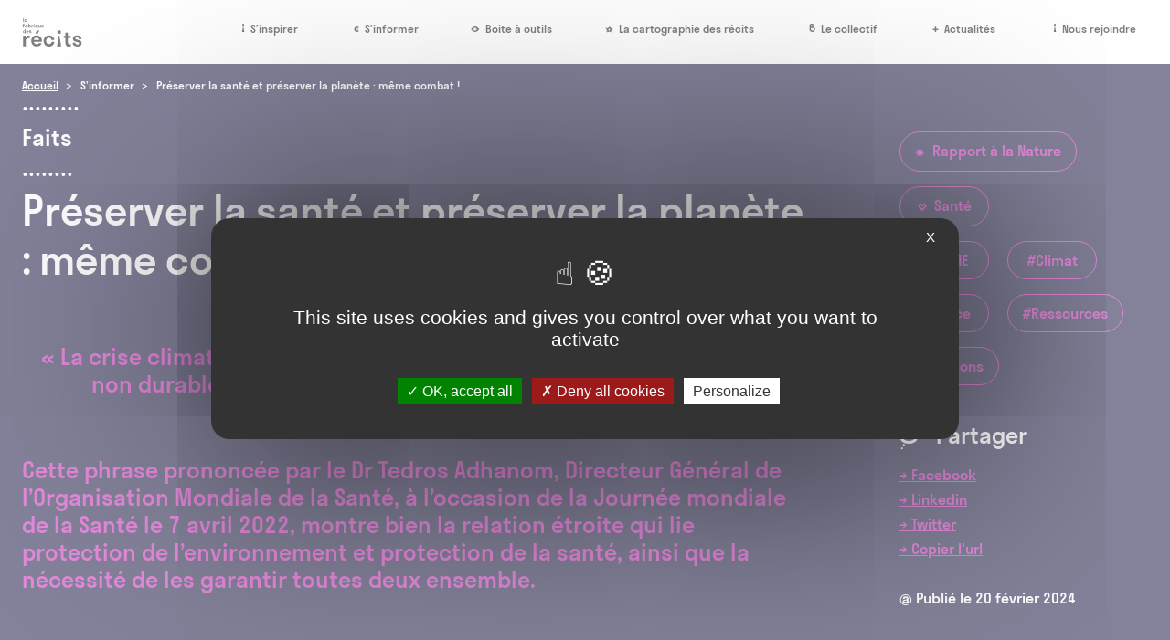

--- FILE ---
content_type: text/html; charset=UTF-8
request_url: https://fabriquedesrecits.com/training/preserver-la-sante-et-preserver-la-planete-meme-combat/
body_size: 9248
content:

<!doctype html>
<html lang="fr-FR">
<head>
	<meta charset="UTF-8">
	<meta name="viewport" content="width=device-width, initial-scale=1">
	<meta http-equiv="X-UA-Compatible" content="IE=edge">
	<link rel="profile" href="http://gmpg.org/xfn/11">
	<link rel="icon" type="image/svg" href="https://fabriquedesrecits.com/wp-content/themes/sparknews/favicon/favicon.svg">
	<link rel="apple-touch-icon" type="image/png" href="https://fabriquedesrecits.com/wp-content/themes/sparknews/favicon/favicon-124px.png" />
	<!--<link rel="manifest" href="/favicon/manifest.json">-->
	<meta name="theme-color" content="#ffffff">
	<meta name='robots' content='index, follow, max-image-preview:large, max-snippet:-1, max-video-preview:-1' />

	<!-- This site is optimized with the Yoast SEO plugin v26.6 - https://yoast.com/wordpress/plugins/seo/ -->
	<title>Préserver la santé et préserver la planète : même combat ! - La fabrique des récits</title>
	<link rel="canonical" href="https://fabriquedesrecits.com/training/preserver-la-sante-et-preserver-la-planete--meme-combat/" />
	<meta property="og:locale" content="fr_FR" />
	<meta property="og:type" content="article" />
	<meta property="og:title" content="Préserver la santé et préserver la planète : même combat ! - La fabrique des récits" />
	<meta property="og:url" content="https://fabriquedesrecits.com/training/preserver-la-sante-et-preserver-la-planete--meme-combat/" />
	<meta property="og:site_name" content="La fabrique des récits" />
	<meta property="article:modified_time" content="2024-02-20T10:46:29+00:00" />
	<meta property="og:image" content="https://fabriquedesrecits.com/wp-content/uploads/2024/02/pexels-ashford-marx-7150075-scaled.jpg" />
	<meta property="og:image:width" content="1707" />
	<meta property="og:image:height" content="2560" />
	<meta property="og:image:type" content="image/jpeg" />
	<meta name="twitter:card" content="summary_large_image" />
	<script type="application/ld+json" class="yoast-schema-graph">{"@context":"https://schema.org","@graph":[{"@type":"WebPage","@id":"https://fabriquedesrecits.com/training/preserver-la-sante-et-preserver-la-planete-meme-combat/","url":"https://fabriquedesrecits.com/training/preserver-la-sante-et-preserver-la-planete--meme-combat/","name":"Préserver la santé et préserver la planète : même combat ! - La fabrique des récits","isPartOf":{"@id":"https://fabriquedesrecits.com/#website"},"primaryImageOfPage":{"@id":"https://fabriquedesrecits.com/training/preserver-la-sante-et-preserver-la-planete--meme-combat/#primaryimage"},"image":{"@id":"https://fabriquedesrecits.com/training/preserver-la-sante-et-preserver-la-planete--meme-combat/#primaryimage"},"thumbnailUrl":"https://fabriquedesrecits.com/wp-content/uploads/2024/02/pexels-ashford-marx-7150075-scaled.jpg","datePublished":"2024-02-20T10:26:10+00:00","dateModified":"2024-02-20T10:46:29+00:00","breadcrumb":{"@id":"https://fabriquedesrecits.com/training/preserver-la-sante-et-preserver-la-planete--meme-combat/#breadcrumb"},"inLanguage":"fr-FR","potentialAction":[{"@type":"ReadAction","target":["https://fabriquedesrecits.com/training/preserver-la-sante-et-preserver-la-planete--meme-combat/"]}]},{"@type":"ImageObject","inLanguage":"fr-FR","@id":"https://fabriquedesrecits.com/training/preserver-la-sante-et-preserver-la-planete--meme-combat/#primaryimage","url":"https://fabriquedesrecits.com/wp-content/uploads/2024/02/pexels-ashford-marx-7150075-scaled.jpg","contentUrl":"https://fabriquedesrecits.com/wp-content/uploads/2024/02/pexels-ashford-marx-7150075-scaled.jpg","width":1707,"height":2560},{"@type":"BreadcrumbList","@id":"https://fabriquedesrecits.com/training/preserver-la-sante-et-preserver-la-planete--meme-combat/#breadcrumb","itemListElement":[{"@type":"ListItem","position":1,"name":"Accueil","item":"https://fabriquedesrecits.com/"},{"@type":"ListItem","position":2,"name":"Préserver la santé et préserver la planète : même combat !"}]},{"@type":"WebSite","@id":"https://fabriquedesrecits.com/#website","url":"https://fabriquedesrecits.com/","name":"La fabrique des récits","description":"Un site utilisant WordPress","publisher":{"@id":"https://fabriquedesrecits.com/#organization"},"potentialAction":[{"@type":"SearchAction","target":{"@type":"EntryPoint","urlTemplate":"https://fabriquedesrecits.com/?s={search_term_string}"},"query-input":{"@type":"PropertyValueSpecification","valueRequired":true,"valueName":"search_term_string"}}],"inLanguage":"fr-FR"},{"@type":"Organization","@id":"https://fabriquedesrecits.com/#organization","name":"La fabrique des récits","url":"https://fabriquedesrecits.com/","logo":{"@type":"ImageObject","inLanguage":"fr-FR","@id":"https://fabriquedesrecits.com/#/schema/logo/image/","url":"https://fabriquedesrecits.com/wp-content/uploads/2020/10/logo_la_fabrique_des_recits.svg","contentUrl":"https://fabriquedesrecits.com/wp-content/uploads/2020/10/logo_la_fabrique_des_recits.svg","width":1,"height":1,"caption":"La fabrique des récits"},"image":{"@id":"https://fabriquedesrecits.com/#/schema/logo/image/"}}]}</script>
	<!-- / Yoast SEO plugin. -->



<style id='wp-img-auto-sizes-contain-inline-css' type='text/css'>
img:is([sizes=auto i],[sizes^="auto," i]){contain-intrinsic-size:3000px 1500px}
/*# sourceURL=wp-img-auto-sizes-contain-inline-css */
</style>
<style id='classic-theme-styles-inline-css' type='text/css'>
/*! This file is auto-generated */
.wp-block-button__link{color:#fff;background-color:#32373c;border-radius:9999px;box-shadow:none;text-decoration:none;padding:calc(.667em + 2px) calc(1.333em + 2px);font-size:1.125em}.wp-block-file__button{background:#32373c;color:#fff;text-decoration:none}
/*# sourceURL=/wp-includes/css/classic-themes.min.css */
</style>
<link data-minify="1" rel='stylesheet' id='styles-css' href='https://fabriquedesrecits.com/wp-content/cache/min/1/wp-content/themes/sparknews/style.css?ver=1762182367' type='text/css' media='all' />

<noscript><style id="rocket-lazyload-nojs-css">.rll-youtube-player, [data-lazy-src]{display:none !important;}</style></noscript><meta name="generator" content="WP Rocket 3.20.2" data-wpr-features="wpr_lazyload_images wpr_lazyload_iframes wpr_minify_css wpr_desktop" /></head>

<body class="wp-singular training-template-default single single-training postid-34388 wp-theme-sparknews">

	<!-- Skip Links-->
	<a class="skip-link" tabindex="0"  href="#content">Accéder au contenu</a>
	<a class="skip-link" tabindex="0" href="#menu">Menu</a>
	<a class="skip-link" tabindex="0"  href="#footer">Accéder au pied de page</a>

	<nav id="topbar" class="small-text">
		<a id="topbar-logo" href="https://fabriquedesrecits.com" title="Lien vers la page d&#039;accueil">
			<img width="1" height="1" src="data:image/svg+xml,%3Csvg%20xmlns='http://www.w3.org/2000/svg'%20viewBox='0%200%201%201'%3E%3C/svg%3E" class="attachment-logo-header size-logo-header" alt="La Fabrique des Récits" decoding="async" data-lazy-src="https://fabriquedesrecits.com/wp-content/uploads/2020/10/logo_la_fabrique_des_recits.svg" /><noscript><img width="1" height="1" src="https://fabriquedesrecits.com/wp-content/uploads/2020/10/logo_la_fabrique_des_recits.svg" class="attachment-logo-header size-logo-header" alt="La Fabrique des Récits" decoding="async" /></noscript>		</a>
		<div id="menu">
			<!-- Burger button -->
			<button id="burger-menu" class="reset-style desktop-hidden huge-hidden" onclick="toggleMenu()" aria-label="Ouvrir le menu">
				<img alt="Menu" aria-hidden="true" src="data:image/svg+xml,%3Csvg%20xmlns='http://www.w3.org/2000/svg'%20viewBox='0%200%2030%2016'%3E%3C/svg%3E" height="16" width="30" data-lazy-src="https://fabriquedesrecits.com/wp-content/themes/sparknews/image/burger.svg"><noscript><img alt="Menu" aria-hidden="true" src="https://fabriquedesrecits.com/wp-content/themes/sparknews/image/burger.svg" height="16" width="30"></noscript>
			</button>

			<!-- Close Button -->
			<div id="close-menu">
				<button class="reset-style desktop-hidden huge-hidden" onclick="toggleMenu()" aria-label="Fermer le menu">
					<img alt="Fermer" aria-hidden="true" src="data:image/svg+xml,%3Csvg%20xmlns='http://www.w3.org/2000/svg'%20viewBox='0%200%2036%2036'%3E%3C/svg%3E" height="36" width="36" data-lazy-src="https://fabriquedesrecits.com/wp-content/themes/sparknews/image/cross.svg"><noscript><img alt="Fermer" aria-hidden="true" src="https://fabriquedesrecits.com/wp-content/themes/sparknews/image/cross.svg" height="36" width="36"></noscript>
				</button>
			</div>
			
			<!-- Menu -->
			<ul id="menu-principal" class="primary" ><li id="menu-item-31797" class="menu-item menu-item-type-post_type menu-item-object-page menu-item-31797"><a href="https://fabriquedesrecits.com/sinspirer/" itemprop="url">S’inspirer</a></li>
<li id="menu-item-29197" class="menu-item menu-item-type-post_type menu-item-object-page menu-item-29197"><a href="https://fabriquedesrecits.com/s-informer/" itemprop="url">S’informer</a></li>
<li id="menu-item-29194" class="menu-item menu-item-type-post_type menu-item-object-page menu-item-29194"><a href="https://fabriquedesrecits.com/boite-a-idees/" itemprop="url">Boite à outils</a></li>
<li id="menu-item-34658" class="menu-item menu-item-type-custom menu-item-object-custom menu-item-34658"><a href="https://carto.fabriquedesrecits.com/" itemprop="url">La cartographie des récits</a></li>
<li id="menu-item-29195" class="menu-item menu-item-type-post_type menu-item-object-page menu-item-29195"><a href="https://fabriquedesrecits.com/la-fabrique-des-recits/" itemprop="url">Le collectif</a></li>
<li id="menu-item-29193" class="menu-item menu-item-type-post_type menu-item-object-page menu-item-29193"><a href="https://fabriquedesrecits.com/actualites/" itemprop="url">Actualités</a></li>
<li id="menu-item-29196" class="menu-item menu-item-type-post_type menu-item-object-page menu-item-29196"><a href="https://fabriquedesrecits.com/nous-rejoindre/" itemprop="url">Nous rejoindre</a></li>
</ul>
		</div>
	</nav>

	<!-- #content -->
	<div data-rocket-location-hash="f7331d2dd32a312396c37a47e8785026" id="content">

<!-- Begining of the loop -->

<div data-rocket-location-hash="7cab314fbc0bd8b1a40969cb08f0649a" id="has-random-color">

	<div data-rocket-location-hash="690d620703b13567dc6be39b9f57cbe8" id="scroll-content">

		<!-- Header -->
		<header id="scroll-header" class="wrapper">
			<nav id='nav-breadcrumbs' role='navigation'><ol id='breadcrumbs' itemscope itemtype='http://schema.org/BreadcrumbList'><li class='home' itemprop='itemListElement' itemscope itemtype='http://schema.org/ListItem'><a itemprop='item' href='https://fabriquedesrecits.com'><span itemprop='name'>Accueil</span></a><meta itemprop='position' content='1' /></li><li itemprop='itemListElement' itemscope itemtype='http://schema.org/ListItem'><a itemprop='item' href='https://fabriquedesrecits.com/s-informer/'><span itemprop='name'>S&rsquo;informer</span></a><meta itemprop='position' content='2' /></li><li itemprop='itemListElement' itemscope itemtype='http://schema.org/ListItem'><span itemprop='item'><span itemprop='name'>Préserver la santé et préserver la planète : même combat !</span></span><meta itemprop='position' content='3' /></li></ol></nav>
			<p class="article-type h3-like">Faits</p>			
			<h1>Préserver la santé et préserver la planète : même combat !</h1>
		</header>

		<!-- Info 1 -->
		<aside id="sticky-content" class="wrapper">

    
    <div class="article-info-list custom-color"><a class="button link-discrete" href="https://fabriquedesrecits.com/taxo_training/nature/"><span class="icon-font lettrine" aria-hidden="true">7</span>Rapport à la Nature</a><a class="button link-discrete" href="https://fabriquedesrecits.com/taxo_training/sante/"><span class="icon-font lettrine" aria-hidden="true">6</span>Santé</a></div><div class="article-info-list custom-color">                <a class="button" href="https://fabriquedesrecits.com/taxo_tag/ademe/">#ADEME</a>
                            <a class="button" href="https://fabriquedesrecits.com/taxo_tag/climat/">#Climat</a>
                            <a class="button" href="https://fabriquedesrecits.com/taxo_tag/france/">#France</a>
                            <a class="button" href="https://fabriquedesrecits.com/taxo_tag/ressources-2/">#Ressources</a>
                            <a class="button" href="https://fabriquedesrecits.com/taxo_tag/solutions/">#Solutions</a>
            </div><br>
    <!-- Share -->
    <div class="post-share" class="list title-font">
        <p class="h3-like">
            <span class="lettrine icon-font">*</span>
            Partager        </p>

        <a class="JSrslink custom-color" href="https://www.facebook.com/sharer/sharer.php?u=https://tinyurl.com/22r9wtol" title="Partager l&#039;article sur Facebook">
           <p>&rarr; Facebook</p>
        </a>

        <a class="JSrslink custom-color" href="https://www.linkedin.com/cws/share?url=https://tinyurl.com/22r9wtol" title="Partager l&#039;article sur Linkedin">
            <p>&rarr; Linkedin</p>
        </a>

        <a class="JSrslink custom-color" href="https://www.twitter.com/share?url=https://tinyurl.com/22r9wtol" title="Partager l&#039;article sur Twitter">
            <p>&rarr; Twitter</p>
        </a>
            
        <div class="copyLink custom-color"> 
            <input type="text" class="copyLinkValue" value="https://fabriquedesrecits.com/training/preserver-la-sante-et-preserver-la-planete-meme-combat/">
            <p>&rarr; Copier l&#039;url</p>
            <div class="copyLinkMessage link-default">
                Lien copié dans le presse-papier !            </div>
        </div>
    </div>

            <br>
        <p class="title-font">
            @ Publié le             <time>20 février 2024</time>
        </p>
    
</aside>
		<main id="post-content" class="wrapper title-custom-color">
			

	<div class="entry-content wrapper title-custom-color custom-color">
		<h3 style="text-align: center;">« La crise climatique est une crise sanitaire : ce sont les mêmes choix non durables qui tuent notre planète et qui tuent les gens ».</h3>
<h3>Cette phrase prononcée par le Dr Tedros Adhanom, Directeur Général de l&rsquo;Organisation Mondiale de la Santé, à l&rsquo;occasion de la Journée mondiale de la Santé le 7 avril 2022, montre bien la relation étroite qui lie protection de l&rsquo;environnement et protection de la santé, ainsi que la nécessité de les garantir toutes deux ensemble.</h3>
	</div>





<section class="blk-text-img narrow-wrapper v-padding-regular no-useless-margin has-content">


	<h2 class="h1-like custom-color">Crise environnementale et santé humaine</h2>

	<div class="entry-content"><p>Pollution (de l&rsquo;air, des sols, de l&rsquo;eau), impacts du dérèglement climatique (sécheresse et autres épisodes climatiques, malnutrition, épidémies) sur l&rsquo;humanité et son environnement (déclin de la biodiversité menaçant notre sécurité alimentaire)&#8230; Les implications de la crise environnementale sur la santé humaine sont multiples et deviennent un vrai sujet de préoccupation pour la population française. Ainsi, 76% des personnes interrogées dans le cadre du Baromètre de la communication responsable Greenflex-ADEME expriment des inquiétudes quant à l&rsquo;impact de l&rsquo;environnement sur leur santé. Cette étude montre la nécessité de voir au-delà de la médecine pour soigner les populations. Elle s&rsquo;inscrit dans le concept de <strong>One Health</strong>, qui dépasse la simple prise en compte de la santé humaine pour prendre également en considération la santé des animaux et de l&rsquo;environnement. Ce concept a d&rsquo;ailleurs été décrit dans un précédent article.</p>
</div>
			<a class="button-dot h3-like" href="https://fabriquedesrecits.com/training/one-health-associer-sante-humaine-animale-et-environnementale-contre-les-pandemies/" target="_blank">« One Health » : associer santé humaine, animale et environnementale contre les pandémies</a>
		
	<div class="image-container no-filter">
		<img fetchpriority="high" decoding="async" width="600" height="602" src="data:image/svg+xml,%3Csvg%20xmlns='http://www.w3.org/2000/svg'%20viewBox='0%200%20600%20602'%3E%3C/svg%3E" class="attachment-free-height size-free-height" alt="" data-lazy-srcset="https://fabriquedesrecits.com/wp-content/uploads/2024/02/Capture-decran-2024-02-19-171824-1-600x602.png 600w, https://fabriquedesrecits.com/wp-content/uploads/2024/02/Capture-decran-2024-02-19-171824-1-300x301.png 300w, https://fabriquedesrecits.com/wp-content/uploads/2024/02/Capture-decran-2024-02-19-171824-1-150x150.png 150w, https://fabriquedesrecits.com/wp-content/uploads/2024/02/Capture-decran-2024-02-19-171824-1-30x30.png 30w, https://fabriquedesrecits.com/wp-content/uploads/2024/02/Capture-decran-2024-02-19-171824-1-200x200.png 200w, https://fabriquedesrecits.com/wp-content/uploads/2024/02/Capture-decran-2024-02-19-171824-1.png 739w" data-lazy-sizes="(max-width: 600px) 100vw, 600px" data-lazy-src="https://fabriquedesrecits.com/wp-content/uploads/2024/02/Capture-decran-2024-02-19-171824-1-600x602.png" /><noscript><img fetchpriority="high" decoding="async" width="600" height="602" src="https://fabriquedesrecits.com/wp-content/uploads/2024/02/Capture-decran-2024-02-19-171824-1-600x602.png" class="attachment-free-height size-free-height" alt="" srcset="https://fabriquedesrecits.com/wp-content/uploads/2024/02/Capture-decran-2024-02-19-171824-1-600x602.png 600w, https://fabriquedesrecits.com/wp-content/uploads/2024/02/Capture-decran-2024-02-19-171824-1-300x301.png 300w, https://fabriquedesrecits.com/wp-content/uploads/2024/02/Capture-decran-2024-02-19-171824-1-150x150.png 150w, https://fabriquedesrecits.com/wp-content/uploads/2024/02/Capture-decran-2024-02-19-171824-1-30x30.png 30w, https://fabriquedesrecits.com/wp-content/uploads/2024/02/Capture-decran-2024-02-19-171824-1-200x200.png 200w, https://fabriquedesrecits.com/wp-content/uploads/2024/02/Capture-decran-2024-02-19-171824-1.png 739w" sizes="(max-width: 600px) 100vw, 600px" /></noscript><div class="entry-content small-text"><p><a href="https://presse.ademe.fr/wp-content/uploads/2023/06/MP_GREENFLEX_BAROMETRE_LEAFLET_0523_V2.pdf" target="_blank" rel="noopener"><span style="font-weight: 400;">Baromètre de la Consommation Responsable 2023 / GreenFlex &#8211; ADEME</span></a></p>
</div>	</div>
	

</section>





	<div class="entry-content wrapper title-custom-color ">
		<h1>Les préoccupations sur la santé, un moteur de la consommation responsable</h1>
<p>Cette préoccupation a un impact sur nos modes de consommation et constitue un des moteurs de la consommation responsable, selon une étude de l&rsquo;ADEME, qui montre que les Français sont de plus <span style="font-weight: 400;">en plus attentifs aux impacts de leurs achats sur leur santé, ainsi que celle des animaux et de l’environnement. Ainsi, 82% des répondants affirment avoir engagé un changement vertueux sur leur consommation, que ce soit par la diminution de la quantité de produits consommés (47%) ou par le choix de produits ayant un impact moindre sur l’environnement (35%).<br />
</span>Découvrir le reste de l&rsquo;étude : <a href="https://infos.ademe.fr/article-magazine/la-sante-moteur-de-la-consommation-responsable/" target="_blank" rel="noopener">la santé, moteur de la consommation responsable ? ADEME MAGAZINE, Septembre 2023</a></p>
	</div>





<section class="blk-text-img narrow-wrapper v-padding-regular no-useless-margin has-content">


	<h2 class="h1-like custom-color">Accompagner le changement de pratiques : le guide Préserver sa santé et la planète</h2>

	<div class="entry-content"><p>Si vous souhaitez vous engager dans un changement de pratiques au quotidien pour protéger à la fois votre santé et la planète, l&rsquo;ADEME <span style="font-weight: 400;">a également sorti un guide en novembre 2023, coédité avec Harmonie Mutuelle, compilant des solutions concrètes.</span></p>
<p><span style="font-weight: 400;">Ce guide propose un tour d’horizon sur les liens entre santé et environnement (pollution, érosion de la biodiversité et impact du changement climatique), avant de détailler des comportements à adopter au quotidien autour de plusieurs thématiques : </span></p>
<ul>
<li style="font-weight: 400;" aria-level="1"><span style="font-weight: 400;">L’alimentation : choix des menus et des produits, conservation, gestion des déchets…</span></li>
<li style="font-weight: 400;" aria-level="1"><span style="font-weight: 400;">La salle de bain : choix des articles et des produits d’hygiène, utilisation de l’eau… </span></li>
<li style="font-weight: 400;" aria-level="1"><span style="font-weight: 400;">La mobilité : importance de la marche et de la mobilité douce… </span></li>
<li style="font-weight: 400;" aria-level="1"><span style="font-weight: 400;">L’entretien de la maison : pollution cachée, aération, produits ménagers, ameublement, chauffage…</span></li>
<li style="font-weight: 400;" aria-level="1"><span style="font-weight: 400;">L’entretien du jardin : gestion des plantes, du potager, des sols…</span></li>
</ul>
</div>
			<a class="button-dot h3-like" href="https://librairie.ademe.fr/cadic/7871/guide-preserver-sante-et-planete.pdf" target="_blank">Guide pour agir &#8211; Préserver sa santé et la planète </a>
		
	<div class="image-container no-filter">
		<img decoding="async" width="600" height="848" src="data:image/svg+xml,%3Csvg%20xmlns='http://www.w3.org/2000/svg'%20viewBox='0%200%20600%20848'%3E%3C/svg%3E" class="attachment-free-height size-free-height" alt="" data-lazy-srcset="https://fabriquedesrecits.com/wp-content/uploads/2024/02/Capture-decran-2024-02-20-103144-600x848.png 600w, https://fabriquedesrecits.com/wp-content/uploads/2024/02/Capture-decran-2024-02-20-103144-300x424.png 300w, https://fabriquedesrecits.com/wp-content/uploads/2024/02/Capture-decran-2024-02-20-103144-21x30.png 21w, https://fabriquedesrecits.com/wp-content/uploads/2024/02/Capture-decran-2024-02-20-103144.png 693w" data-lazy-sizes="(max-width: 600px) 100vw, 600px" data-lazy-src="https://fabriquedesrecits.com/wp-content/uploads/2024/02/Capture-decran-2024-02-20-103144-600x848.png" /><noscript><img decoding="async" width="600" height="848" src="https://fabriquedesrecits.com/wp-content/uploads/2024/02/Capture-decran-2024-02-20-103144-600x848.png" class="attachment-free-height size-free-height" alt="" srcset="https://fabriquedesrecits.com/wp-content/uploads/2024/02/Capture-decran-2024-02-20-103144-600x848.png 600w, https://fabriquedesrecits.com/wp-content/uploads/2024/02/Capture-decran-2024-02-20-103144-300x424.png 300w, https://fabriquedesrecits.com/wp-content/uploads/2024/02/Capture-decran-2024-02-20-103144-21x30.png 21w, https://fabriquedesrecits.com/wp-content/uploads/2024/02/Capture-decran-2024-02-20-103144.png 693w" sizes="(max-width: 600px) 100vw, 600px" /></noscript>	</div>
	

</section>

		</main>

	</div>

	<!-- Suggestions -->
	<section data-rocket-location-hash="e4d07eb857270adc8cae5b8e31603808" class="v-padding-regular">

		<h2 class="h1-like wrapper">Dans la même catégorie</h2>

		<!-- Lisitng -->
		<div class="listing-archive">

		
<article class="article article-learn">

	<!-- Thumbnail -->
	<a class="thumbnail image-container" href="https://fabriquedesrecits.com/training/la-justice-sociale-pilier-dune-transition-ecologique-equitable/" title="La justice sociale, pilier d’une transition écologique équitable">
		<img width="600" height="338" src="data:image/svg+xml,%3Csvg%20xmlns='http://www.w3.org/2000/svg'%20viewBox='0%200%20600%20338'%3E%3C/svg%3E" class="attachment-thumbnail-standard size-thumbnail-standard wp-post-image" alt="" decoding="async" data-lazy-src="https://fabriquedesrecits.com/wp-content/uploads/2023/11/FORMAT-SITE-EDA-large-3-600x338.png" /><noscript><img width="600" height="338" src="https://fabriquedesrecits.com/wp-content/uploads/2023/11/FORMAT-SITE-EDA-large-3-600x338.png" class="attachment-thumbnail-standard size-thumbnail-standard wp-post-image" alt="" decoding="async" /></noscript>	</a>

	<!-- Type -->
	<i class="body-like small-text article-type title-font">Prospective</i>	
	
	<!-- Title -->
	<a class="h3-like article-title link-discrete" href="https://fabriquedesrecits.com/training/la-justice-sociale-pilier-dune-transition-ecologique-equitable/">
		La justice sociale, pilier d’une transition écologique équitable	</a>

	<a href="https://fabriquedesrecits.com/training/la-justice-sociale-pilier-dune-transition-ecologique-equitable/" class="button-dot small-button">Voir l'article !</a>

	<!-- Category -->
		
	<!-- Keywords -->
	
</article>



<article class="article article-learn">

	<!-- Thumbnail -->
	<a class="thumbnail image-container" href="https://fabriquedesrecits.com/training/lurgence-de-rafraichir-durablement-les-villes/" title="L&rsquo;urgence de rafraîchir durablement les villes">
		<img width="600" height="400" src="data:image/svg+xml,%3Csvg%20xmlns='http://www.w3.org/2000/svg'%20viewBox='0%200%20600%20400'%3E%3C/svg%3E" class="attachment-thumbnail-standard size-thumbnail-standard wp-post-image" alt="" decoding="async" data-lazy-src="https://fabriquedesrecits.com/wp-content/uploads/2023/06/heat-wave-g5db9464a5_1280-600x400.png" /><noscript><img width="600" height="400" src="https://fabriquedesrecits.com/wp-content/uploads/2023/06/heat-wave-g5db9464a5_1280-600x400.png" class="attachment-thumbnail-standard size-thumbnail-standard wp-post-image" alt="" decoding="async" /></noscript>	</a>

	<!-- Type -->
	<i class="body-like small-text article-type title-font">Faits</i>	
	
	<!-- Title -->
	<a class="h3-like article-title link-discrete" href="https://fabriquedesrecits.com/training/lurgence-de-rafraichir-durablement-les-villes/">
		L&rsquo;urgence de rafraîchir durablement les villes	</a>

	<a href="https://fabriquedesrecits.com/training/lurgence-de-rafraichir-durablement-les-villes/" class="button-dot small-button">Voir l'article !</a>

	<!-- Category -->
		
	<!-- Keywords -->
	
</article>



		</div><!-- /listing -->
	</section>
	
</div><!-- /#has-random-color -->



	</div><!-- div #content -->

	<footer data-rocket-location-hash="19053137896e8479943cd8f59c50ed94" id="footer" class="wrapper title-font small-text ">

		<!-- Footer Part 1 : Social Media -->
		<nav id="footer-social">

							<a href="https://www.facebook.com/fabriquedesrecits/" target="_blank" title="Facebook">
					<p>&rarr; Facebook</p>
				</a>
			
							<a href="https://www.instagram.com/fabriquedesrecits/" target="_blank" title="Instagram">
				<p>&rarr; Instagram</p>
				</a>
			
							<a href="https://twitter.com/Sparknews?ref_src=twsrc%5Egoogle%7Ctwcamp%5Eserp%7Ctwgr%5Eauthor" target="_self" title="Twitter">
				<p>&rarr; Twitter</p>
				</a>
			
							<a href="https://www.linkedin.com/company/sparknews/?originalSubdomain=fr" target="_self" title="LinkedIn">
				<p>&rarr; LinkedIn</p>
				</a>
			
			
							<a href="https://www.youtube.com/channel/UCZmV6jh11OS4FSVlPCuGg0w" target="_self" title="Youtube">
				<p>&rarr; Youtube</p>
				</a>
			
			<!--  Footer Part 2 : Copyright -->
							<div id="footer-copyright"><p>Un collectif animé par <a href="https://www.sparknews.com/">Sparknews</a></p>
</div>
				
		</nav>

		<!--  Footer Part 3 : Divers liens en footer -->			
					<div data-rocket-location-hash="7b7fed5b31e21173c55d834e29778e6d" id="footer-content">		
				<p>Afin de limiter son impact environnemental, <a href="https://fabriquedesrecits.com/ecoconception-numerique/">ce site est écoconçu</a></p>
<p>© La Fabrique des Récits 2020 – <a href="https://fabriquedesrecits.com/politique-de-confidentialite-2/">Politique de confidentialité</a> – <a href="https://fabriquedesrecits.com/nous-rejoindre/">Contact</a></p>
			</div>
			
	</footer><!-- End of #footer -->

<script type="speculationrules">
{"prefetch":[{"source":"document","where":{"and":[{"href_matches":"/*"},{"not":{"href_matches":["/wp-*.php","/wp-admin/*","/wp-content/uploads/*","/wp-content/*","/wp-content/plugins/*","/wp-content/themes/sparknews/*","/*\\?(.+)"]}},{"not":{"selector_matches":"a[rel~=\"nofollow\"]"}},{"not":{"selector_matches":".no-prefetch, .no-prefetch a"}}]},"eagerness":"conservative"}]}
</script>
<!-- Matomo --><script type="text/javascript">
/* <![CDATA[ */
(function () {
function initTracking() {
var _paq = window._paq = window._paq || [];
_paq.push(['trackPageView']);_paq.push(['enableLinkTracking']);_paq.push(['alwaysUseSendBeacon']);_paq.push(['setTrackerUrl', "\/\/fabriquedesrecits.com\/wp-content\/plugins\/matomo\/app\/matomo.php"]);_paq.push(['setSiteId', '1']);var d=document, g=d.createElement('script'), s=d.getElementsByTagName('script')[0];
g.type='text/javascript'; g.async=true; g.src="\/\/fabriquedesrecits.com\/wp-content\/uploads\/matomo\/matomo.js"; s.parentNode.insertBefore(g,s);
}
if (document.prerendering) {
	document.addEventListener('prerenderingchange', initTracking, {once: true});
} else {
	initTracking();
}
})();
/* ]]> */
</script>
<!-- End Matomo Code --><script type="text/javascript" src="https://fabriquedesrecits.com/wp-content/plugins/wp-tarteaucitron-js-self-hosted/js/tarteaucitron/tarteaucitron.js" id="tarteaucitronjshead-js"></script>
<script type="text/javascript" src="https://fabriquedesrecits.com/wp-content/plugins/wp-tarteaucitron-js-self-hosted/js/main.js" id="tarteaucitronjsheadmain-js"></script>
<script type="text/javascript" id="tarteaucitronjsheadmain-js-after">
/* <![CDATA[ */
var tarteaucitronForceExpire = '365';
var tarteaucitronCustomText = {
};;
tarteaucitron.init({
	"privacyUrl" : "",
	"hashtag" : "#tarteaucitron",
	"cookieName" : "tarteaucitron",
	"orientation" : "middle",
	"groupServices" : false,
	"showAlertSmall" : false,
	"cookieslist" : true,
	"closePopup" : true,
	"showIcon" : true,
	"iconSrc" : "",
	"iconPosition" : "BottomRight",
	"adblocker" : false,
	"DenyAllCta" : true,
	"AcceptAllCta" : true,
	"highPrivacy" : true,
	"handleBrowserDNTRequest" : true,
	"removeCredit" : true,
	"moreInfoLink" : true,
	"useExternalCss" : false,
	"ExternalCssUrl" : "",
	"useExternalJs" : false,
	"cookieDomain" : "",
	"readmoreLink" : "",
	"tarteaucitronForceLanguage" : "BrowserLanguage",
	"tarteaucitronForceExpire" : "365",});
//# sourceURL=tarteaucitronjsheadmain-js-after
/* ]]> */
</script>
<script type="text/javascript" src="https://fabriquedesrecits.com/wp-content/plugins/wp-tarteaucitron-js-self-hosted/js/main.js" id="tarteaucitronjsfootmain-js"></script>
<script type="text/javascript" id="tarteaucitronjsfootmain-js-after">
/* <![CDATA[ */
//Start Services Ads 
// End Services Ads 


//Start Services Analytic 
(tarteaucitron.job = tarteaucitron.job || []).push('matomo');
// End Services Analytic 


//Start Services Api 
// End Services Api 


//Start Services Comment 
// End Services Comment 


//Start Services Social 
// End Services Social 


//Start Services Support 
// End Services Support 


//Start Services Video 
(tarteaucitron.job = tarteaucitron.job || []).push('youtube');
// End Services Video 


//# sourceURL=tarteaucitronjsfootmain-js-after
/* ]]> */
</script>
<script type="text/javascript" id="script-js-extra">
/* <![CDATA[ */
var resturl = "https://fabriquedesrecits.com/wp-json/sparknews/";
//# sourceURL=script-js-extra
/* ]]> */
</script>
<script type="text/javascript" src="https://fabriquedesrecits.com/wp-content/themes/sparknews/script.js" id="script-js"></script>
<script>window.lazyLoadOptions=[{elements_selector:"img[data-lazy-src],.rocket-lazyload,iframe[data-lazy-src]",data_src:"lazy-src",data_srcset:"lazy-srcset",data_sizes:"lazy-sizes",class_loading:"lazyloading",class_loaded:"lazyloaded",threshold:300,callback_loaded:function(element){if(element.tagName==="IFRAME"&&element.dataset.rocketLazyload=="fitvidscompatible"){if(element.classList.contains("lazyloaded")){if(typeof window.jQuery!="undefined"){if(jQuery.fn.fitVids){jQuery(element).parent().fitVids()}}}}}},{elements_selector:".rocket-lazyload",data_src:"lazy-src",data_srcset:"lazy-srcset",data_sizes:"lazy-sizes",class_loading:"lazyloading",class_loaded:"lazyloaded",threshold:300,}];window.addEventListener('LazyLoad::Initialized',function(e){var lazyLoadInstance=e.detail.instance;if(window.MutationObserver){var observer=new MutationObserver(function(mutations){var image_count=0;var iframe_count=0;var rocketlazy_count=0;mutations.forEach(function(mutation){for(var i=0;i<mutation.addedNodes.length;i++){if(typeof mutation.addedNodes[i].getElementsByTagName!=='function'){continue}
if(typeof mutation.addedNodes[i].getElementsByClassName!=='function'){continue}
images=mutation.addedNodes[i].getElementsByTagName('img');is_image=mutation.addedNodes[i].tagName=="IMG";iframes=mutation.addedNodes[i].getElementsByTagName('iframe');is_iframe=mutation.addedNodes[i].tagName=="IFRAME";rocket_lazy=mutation.addedNodes[i].getElementsByClassName('rocket-lazyload');image_count+=images.length;iframe_count+=iframes.length;rocketlazy_count+=rocket_lazy.length;if(is_image){image_count+=1}
if(is_iframe){iframe_count+=1}}});if(image_count>0||iframe_count>0||rocketlazy_count>0){lazyLoadInstance.update()}});var b=document.getElementsByTagName("body")[0];var config={childList:!0,subtree:!0};observer.observe(b,config)}},!1)</script><script data-no-minify="1" async src="https://fabriquedesrecits.com/wp-content/plugins/wp-rocket/assets/js/lazyload/17.8.3/lazyload.min.js"></script>
<script>var rocket_beacon_data = {"ajax_url":"https:\/\/fabriquedesrecits.com\/wp-admin\/admin-ajax.php","nonce":"9d5216bac6","url":"https:\/\/fabriquedesrecits.com\/training\/preserver-la-sante-et-preserver-la-planete-meme-combat","is_mobile":false,"width_threshold":1600,"height_threshold":700,"delay":500,"debug":null,"status":{"atf":true,"lrc":true,"preconnect_external_domain":true},"elements":"img, video, picture, p, main, div, li, svg, section, header, span","lrc_threshold":1800,"preconnect_external_domain_elements":["link","script","iframe"],"preconnect_external_domain_exclusions":["static.cloudflareinsights.com","rel=\"profile\"","rel=\"preconnect\"","rel=\"dns-prefetch\"","rel=\"icon\""]}</script><script data-name="wpr-wpr-beacon" src='https://fabriquedesrecits.com/wp-content/plugins/wp-rocket/assets/js/wpr-beacon.min.js' async></script></body>
</html>

<!-- This website is like a Rocket, isn't it? Performance optimized by WP Rocket. Learn more: https://wp-rocket.me -->

--- FILE ---
content_type: image/svg+xml
request_url: https://fabriquedesrecits.com/wp-content/uploads/2020/10/logo_la_fabrique_des_recits.svg
body_size: 1537
content:
<?xml version="1.0" encoding="UTF-8"?>
<!-- Generator: Adobe Illustrator 24.3.0, SVG Export Plug-In . SVG Version: 6.00 Build 0)  -->
<svg version="1.1" id="Calque_1" xmlns="http://www.w3.org/2000/svg" xmlns:xlink="http://www.w3.org/1999/xlink" x="0px" y="0px" viewBox="0 0 62 30" style="enable-background:new 0 0 62 30;" xml:space="preserve">
<g>
	<path d="M3.9,29.8H1.2v-11h2.6v1.8c0.8-1.3,2.1-2,3.7-2c0.2,0,0.4,0,0.6,0v2.9c-0.3-0.1-0.7-0.2-1.1-0.2c-2,0-3.1,1-3.1,2.9V29.8z"/>
	<path d="M20.5,25.1h-8.3c0.3,1.6,1.3,2.5,3,2.5c1.2,0,1.9-0.4,2.2-1.2h2.9c-0.7,2.3-2.6,3.5-5.2,3.5c-3.2,0-5.5-2.4-5.5-5.7   c0-3.4,2.3-5.7,5.5-5.7s5.5,2.4,5.5,5.7C20.5,24.6,20.5,24.8,20.5,25.1 M12.2,23.3h5.7c-0.3-1.5-1.3-2.4-2.8-2.4   S12.5,21.7,12.2,23.3"/>
	<path d="M27.8,20.9c-1.7,0-2.9,1.3-2.9,3.3s1.2,3.3,2.9,3.3c1.4,0,2.6-0.8,2.8-2.4h2.7C33.2,28,30.9,30,27.8,30   c-3.2,0-5.5-2.4-5.5-5.7c0-3.4,2.4-5.7,5.5-5.7c3,0,5.2,1.9,5.5,4.6h-2.8C30.4,21.7,29.2,20.9,27.8,20.9"/>
	<path d="M49.1,27.6c0.4,0,0.8-0.1,1.2-0.2v2.4c-0.4,0.1-1.1,0.3-1.7,0.3c-2.2,0-3.8-0.9-3.8-3.8v-5.1H43v-2.3h1.8v-3.3h2.6v3.3h2.9   v2.3h-2.9V26C47.4,27.1,47.9,27.6,49.1,27.6"/>
	<path d="M57.1,30c-2.8,0-4.9-1.4-4.9-3.9H55c0,1.2,0.9,1.8,2.1,1.8c1.1,0,1.8-0.4,1.8-1.2c0-2.3-6.4-0.4-6.4-4.9   c0-2.1,1.9-3.3,4.3-3.3c2.6,0,4.6,1.6,4.6,3.7h-2.8c0-0.9-0.8-1.6-1.9-1.6c-1,0-1.7,0.4-1.7,1.1c0,2.1,6.5,0.3,6.5,4.9   C61.6,28.7,59.7,30,57.1,30"/>
	<polygon points="36,29.8 38,18.7 38.5,18.7 40.5,29.8  "/>
	<rect x="36.6" y="13.5" width="3.4" height="3.3"/>
	<path d="M3.1,15.9c-0.2,0.3-0.5,0.4-0.8,0.4c-0.8,0-1.3-0.6-1.3-1.4s0.6-1.4,1.3-1.4c0.3,0,0.6,0.1,0.8,0.4v-1.7h0.7v4.1H3.1V15.9z    M1.6,14.9c0,0.5,0.3,0.8,0.7,0.8c0.4,0,0.7-0.3,0.7-0.8c0-0.5-0.3-0.8-0.7-0.8C1.9,14,1.6,14.4,1.6,14.9"/>
	<path d="M7.1,15.1H5c0.1,0.4,0.3,0.6,0.7,0.6c0.3,0,0.5-0.1,0.6-0.3H7c-0.2,0.6-0.6,0.9-1.3,0.9c-0.8,0-1.4-0.6-1.4-1.4   s0.6-1.4,1.4-1.4c0.8,0,1.4,0.6,1.4,1.4C7.1,15,7.1,15,7.1,15.1 M5,14.6h1.4C6.4,14.2,6.1,14,5.7,14C5.3,14,5.1,14.2,5,14.6"/>
	<path d="M8.7,16.3c-0.7,0-1.2-0.4-1.2-1h0.7c0,0.3,0.2,0.4,0.5,0.4c0.3,0,0.4-0.1,0.4-0.3c0-0.6-1.6-0.1-1.6-1.2   c0-0.5,0.5-0.8,1.1-0.8c0.7,0,1.2,0.4,1.2,0.9H9.1c0-0.2-0.2-0.4-0.5-0.4c-0.2,0-0.4,0.1-0.4,0.3c0,0.5,1.6,0.1,1.6,1.2   C9.9,16,9.4,16.3,8.7,16.3"/>
	<path d="M1.9,7.8h0.7v0.6H1.9v2.2H1.2V8.4H0.8V7.8h0.4V7.4c0-0.6,0.5-1,1.1-1c0.1,0,0.3,0,0.4,0V7C2.6,7,2.5,7,2.4,7   C2.1,7,1.9,7.1,1.9,7.4V7.8z"/>
	<path d="M5.1,10.2c-0.2,0.3-0.5,0.4-0.8,0.4c-0.8,0-1.3-0.6-1.3-1.4c0-0.8,0.6-1.4,1.3-1.4c0.3,0,0.6,0.1,0.8,0.4V7.8h0.7v2.8H5.1   V10.2z M3.6,9.2c0,0.5,0.3,0.8,0.7,0.8c0.4,0,0.7-0.3,0.7-0.8c0-0.5-0.3-0.8-0.7-0.8C3.9,8.4,3.6,8.7,3.6,9.2"/>
	<path d="M8,10.6c-0.3,0-0.6-0.1-0.8-0.4v0.3H6.5V6.4h0.7v1.7C7.4,7.9,7.7,7.8,8,7.8c0.8,0,1.3,0.6,1.3,1.4C9.3,10,8.8,10.6,8,10.6    M7.2,9.2c0,0.5,0.3,0.8,0.7,0.8c0.4,0,0.7-0.3,0.7-0.8c0-0.5-0.3-0.8-0.7-0.8C7.5,8.4,7.2,8.7,7.2,9.2"/>
	<path d="M10.6,10.6H9.9V7.8h0.7v0.4c0.2-0.3,0.5-0.5,0.9-0.5c0,0,0.1,0,0.1,0v0.7c-0.1,0-0.2,0-0.3,0c-0.5,0-0.8,0.3-0.8,0.7V10.6z   "/>
	<path d="M12.1,6.9c0-0.2,0.2-0.4,0.4-0.4c0.2,0,0.4,0.2,0.4,0.4c0,0.2-0.2,0.4-0.4,0.4C12.2,7.3,12.1,7.1,12.1,6.9 M12.1,7.8h0.7   v2.8h-0.7V7.8z"/>
	<path d="M16.2,11.8h-0.7v-1.6c-0.2,0.3-0.5,0.4-0.8,0.4c-0.8,0-1.3-0.6-1.3-1.4c0-0.8,0.6-1.4,1.3-1.4c0.3,0,0.6,0.1,0.8,0.4V7.8   h0.7V11.8z M15.5,9.2c0-0.5-0.3-0.8-0.7-0.8c-0.4,0-0.7,0.3-0.7,0.8c0,0.5,0.3,0.8,0.7,0.8C15.2,10,15.5,9.7,15.5,9.2"/>
	<path d="M18.7,10.2c-0.2,0.3-0.4,0.4-0.8,0.4c-0.6,0-1-0.4-1-1.2V7.8h0.7v1.5c0,0.5,0.2,0.7,0.6,0.7c0.3,0,0.6-0.3,0.6-0.7V7.8h0.7   v2.8h-0.7V10.2z"/>
	<path d="M22.7,9.4h-2.1c0.1,0.4,0.3,0.6,0.7,0.6c0.3,0,0.5-0.1,0.6-0.3h0.7c-0.2,0.6-0.6,0.9-1.3,0.9c-0.8,0-1.4-0.6-1.4-1.4   c0-0.8,0.6-1.4,1.4-1.4c0.8,0,1.4,0.6,1.4,1.4C22.7,9.3,22.7,9.3,22.7,9.4 M20.6,9h1.4c-0.1-0.4-0.3-0.6-0.7-0.6   C21,8.3,20.7,8.6,20.6,9"/>
	<rect x="1.3" y="0.7" width="0.7" height="4.1"/>
	<path d="M4.7,4.5C4.5,4.7,4.2,4.9,3.9,4.9c-0.8,0-1.3-0.6-1.3-1.4C2.6,2.6,3.1,2,3.9,2c0.3,0,0.6,0.1,0.8,0.4V2h0.7v2.8H4.7V4.5z    M3.2,3.4c0,0.5,0.3,0.8,0.7,0.8c0.4,0,0.7-0.3,0.7-0.8c0-0.5-0.3-0.8-0.7-0.8C3.5,2.6,3.2,2.9,3.2,3.4"/>
	<polygon points="14,16.8 15.2,13.5 18.1,13.5 16.1,16.8  "/>
</g>
</svg>